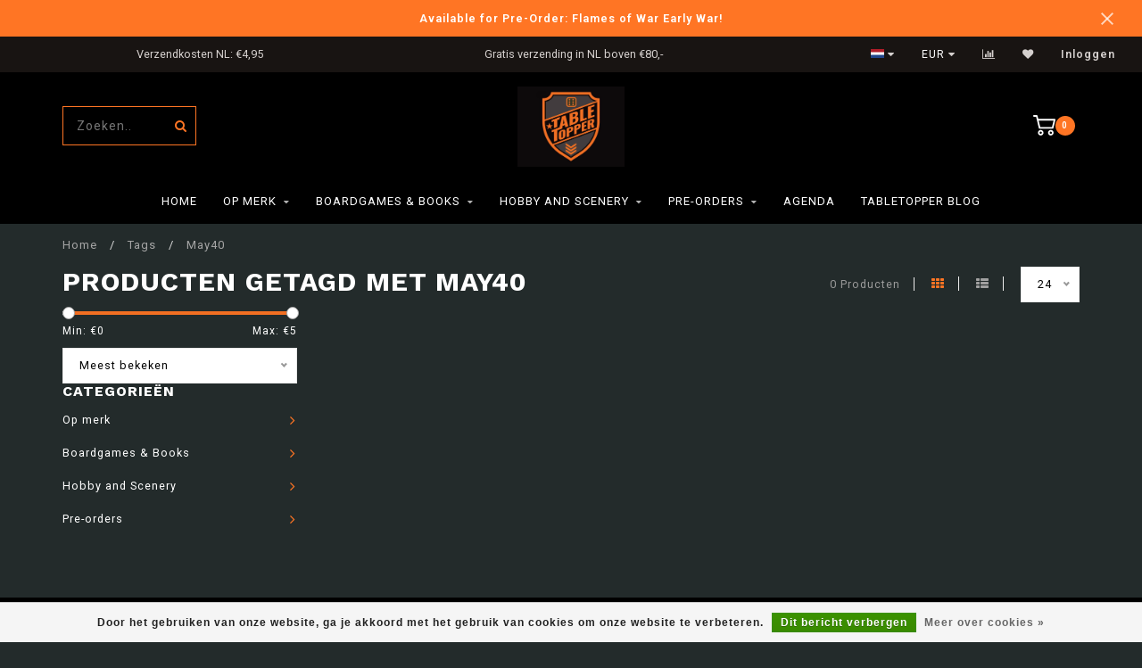

--- FILE ---
content_type: text/html;charset=utf-8
request_url: https://www.tabletopper.nl/nl/tags/may40/
body_size: 11607
content:
<!DOCTYPE html>
<html lang="nl">
  <head>
    
    <!--
        
        Theme Invision | v1.0.6_1
        Theme designed and created by Dyvelopment - We are true e-commerce heroes!
        
        For custom Lightspeed eCom work like custom design or development,
        please contact us at www.dyvelopment.nl
        
    -->
    
    <meta charset="utf-8"/>
<!-- [START] 'blocks/head.rain' -->
<!--

  (c) 2008-2026 Lightspeed Netherlands B.V.
  http://www.lightspeedhq.com
  Generated: 20-01-2026 @ 07:41:47

-->
<link rel="canonical" href="https://www.tabletopper.nl/nl/tags/may40/"/>
<link rel="alternate" href="https://www.tabletopper.nl/nl/index.rss" type="application/rss+xml" title="Nieuwe producten"/>
<link href="https://cdn.webshopapp.com/assets/cookielaw.css?2025-02-20" rel="stylesheet" type="text/css"/>
<meta name="robots" content="noodp,noydir"/>
<meta name="google-site-verification" content="ilrWWFhd14Z-FGhZL_Ql0-ZoVWrFqcErRpvPh0LAqRo"/>
<meta property="og:url" content="https://www.tabletopper.nl/nl/tags/may40/?source=facebook"/>
<meta property="og:site_name" content="www.tabletopper.nl"/>
<meta property="og:title" content="May40"/>
<meta property="og:description" content="Webshop gespecialiseerd in miniature wargaming. Van Bolt action tot Flames of War en aanverwante verfartikelen. Tabletopper heeft het allemaal."/>
<!--[if lt IE 9]>
<script src="https://cdn.webshopapp.com/assets/html5shiv.js?2025-02-20"></script>
<![endif]-->
<!-- [END] 'blocks/head.rain' -->
    
                                
    <title>May40 - www.tabletopper.nl</title>
    
    <meta name="description" content="Webshop gespecialiseerd in miniature wargaming. Van Bolt action tot Flames of War en aanverwante verfartikelen. Tabletopper heeft het allemaal." />
    <meta name="keywords" content="May40, Warhammer-Flames of war-Blood en Plunder-Vallejo color-Model painting-verf voor miniatuur" />
    
    <meta http-equiv="X-UA-Compatible" content="IE=edge">
    <meta name="viewport" content="width=device-width, initial-scale=1.0, maximum-scale=1.0, user-scalable=0">
    <meta name="apple-mobile-web-app-capable" content="yes">
    <meta name="apple-mobile-web-app-status-bar-style" content="black">

    <link rel="shortcut icon" href="https://cdn.webshopapp.com/shops/315632/themes/176945/v/1132895/assets/favicon.ico?20220304113019" type="image/x-icon" />
    
        <meta name="format-detection" content="telephone=no">
    <meta name="format-detection" content="date=no">
    <meta name="format-detection" content="address=no">
    <meta name="format-detection" content="email=no">
        
    <script src="//ajax.googleapis.com/ajax/libs/jquery/1.12.4/jquery.min.js"></script>
    <script>window.jQuery || document.write('<script src="https://cdn.webshopapp.com/shops/315632/themes/176945/assets/jquery-1-12-4-min.js?20260115104032">\x3C/script>')</script>
    
    <link href="//fonts.googleapis.com/css?family=Roboto:400,300,600|Work%20Sans:300,400,600,700&amp;display=swap" rel="preload" as="style">
    <link href="//fonts.googleapis.com/css?family=Roboto:400,300,600|Work%20Sans:300,400,600,700&amp;display=swap" rel="stylesheet">
        
    <link rel="stylesheet" href="https://cdn.webshopapp.com/shops/315632/themes/176945/assets/font-awesome-470-min.css?20260115104032" />
    <link rel="stylesheet" href="https://cdn.webshopapp.com/shops/315632/themes/176945/assets/bootstrap-min.css?20260115104032" />
    <link rel="stylesheet" href="https://cdn.webshopapp.com/assets/gui-2-0.css?2025-02-20" />
    <link rel="stylesheet" href="https://cdn.webshopapp.com/assets/gui-responsive-2-0.css?2025-02-20" />
    
            <link rel="stylesheet" href="https://cdn.webshopapp.com/shops/315632/themes/176945/assets/style.css?20260115104032" />
        
    <!-- User defined styles -->
    <link rel="stylesheet" href="https://cdn.webshopapp.com/shops/315632/themes/176945/assets/settings.css?20260115104032" />
    <link rel="stylesheet" href="https://cdn.webshopapp.com/shops/315632/themes/176945/assets/custom.css?20260115104032" />
    
    <script>
      if (!window.console) window.console = {};
      if (!window.console.log) window.console.log = function () { };
      
      var productStorage = {};
      
      var shop = 315632;    
      var staticUrl = 'https://static.webshopapp.com/shops/315632/';
      var currentLang = 'Nederlands';
      var currencySymbol = '€';
      var currencyTitle = 'eur';
      
			var addToCartUrl = 'https://www.tabletopper.nl/nl/cart/add/';
			var gotoProductUrl = 'https://www.tabletopper.nl/nl/go/product/';
      
      /* Some global vars */
      var domain = 'https://www.tabletopper.nl/';
      var url = 'https://www.tabletopper.nl/nl/';
      var mainUrl = 'https://www.tabletopper.nl/nl/';
      var searchUrl = 'https://www.tabletopper.nl/nl/search/';
      var cartUrl = 'https://www.tabletopper.nl/nl/cart/';
      var checkoutUrl = 'https://www.tabletopper.nl/nl/checkout/';
      var notification = 'Flames of War Early War';
      var b2b = false;
			var navbar_dimbg = false;
      var freeShippingNotice = false;
			var currencySymbol = '€';
			var currencyCode = 'EUR';
			var formKey = "32ae0074978ca8ee8536fee6ef0b6731";
			var iOSSupport = 1.000000;
      
      
      /* Quick settings */
      var enableQuickShop = true;
			var sliderTimout = 5000;
			var imageRatio = 'portrait';
			var variantBlocks = false; 
			var hover_shows_second_image = true;
			var imageSize = '325x375x2';
			var liveAddToCartDisabled = false;
      
      /* Some prefedined translations */
      var tContinueShopping = 'Ga verder met winkelen';
      var tProceedToCheckout = 'Doorgaan naar afrekenen';
      var tViewProduct = 'Bekijk product';
      var tAddtoCart = 'Toevoegen aan winkelwagen';
      var tNoInformationFound = 'Geen informatie gevonden';
      var tView = 'Bekijken';
			var tMoreInfo = 'Meer info';
      var tCheckout = 'Bestellen';
			var tClose = 'Sluiten';
      var tNavigation = 'Navigatie';
      var tInStock = 'Op voorraad';
      var tOutOfStock = 'Niet op voorraad';
      var tFreeShipping = '';
      var tAmountToFreeShipping = '';
      var tBackorder = 'Backorder';
      var tSearch = 'Zoeken';
			var tTax = 'Incl. btw';
			var tExclShipping = 'Excl. <a href="https://www.tabletopper.nl/nl/service/shipping-returns/" target="_blank">Verzendkosten</a>';
			var tCustomizeProduct = 'Product aanpassen';
			var tExpired = 'Expired';
			var tDealExpired = 'Actie verlopen';
			var tCompare = 'Vergelijk';
			var tWishlist = 'Verlanglijst';
			var tCart = 'Winkelwagen';
      
      var amountToFreeShipping = parseFloat(99999);
                                                                                
			var sslEnabled = true;
      var cart_redirect_back = true;
      
            function getServerTime()
      {
        return new Date ("Jan 20, 2026 07:41:47 +0100");
      }
    </script>
    
        
        
      </head>
  <body class="">
    
    <div class="body-content">
        
    <div class="overlay">
      <i class="fa fa-times"></i>
    </div>
    
    <header>
      <!-- Notifications -->
<div id="notification" class="">
  <a href="#">Available for Pre-Order: Flames of War Early War!</a>  <div class="x x-small" id="close-notification"></div>
</div>

<div id="topbar">
  <div class="container-fluid">
    <div class="row">
      
      <div class="col-md-8">
        
<div class="usps-slider-holder" style="width:100%;">
  <div class="swiper-container usps-header">
    <div class="swiper-wrapper">
      
                <div class="swiper-slide usp-block">
          <i class="fa fa-" aria-hidden="true"></i> Verzendkosten NL: €4,95
        </div>
              
                <div class="swiper-slide usp-block">
          <i class="fa fa-" aria-hidden="true"></i> Gratis verzending in NL boven €80,-
        </div>
                
                <div class="swiper-slide usp-block">
          <i class="fa fa-" aria-hidden="true"></i> Gratis verzending in BE boven €150,-
        </div>
              
                <div class="swiper-slide usp-block">
          <i class="fa fa-" aria-hidden="true"></i> Verzendkosten BE: €5,95
        </div>
              
		</div>
	</div>
</div>

      </div>
      
      <div class="col-md-4 col-xs-12 hidden-sm hidden-xs hidden-xxs" id="topbar-right">
        <ul>
          <li class="langs dropdown-holder">
            <a href="#" data-toggle="dropdown"><span class="flags nl"></span> <i class="fa fa-caret-down"></i></a>
            
            <ul class="currency-langs-holder dropdown-content dropdown-right">
              <li><strong>Select your language</strong></li>
                                                                    
	<li><a lang="nl" title="Nederlands" href="https://www.tabletopper.nl/nl/go/category/"><span class="flags nl"></span> Nederlands</a></li>
	<li><a lang="de" title="Deutsch" href="https://www.tabletopper.nl/de/go/category/"><span class="flags de"></span> Deutsch</a></li>
	<li><a lang="en" title="English" href="https://www.tabletopper.nl/en/go/category/"><span class="flags en"></span> English</a></li>
          	</ul>
            
          </li>
          <li  class="currencies dropdown-holder">
            <a href="#" data-toggle="dropdown"><span class="currency-EUR">EUR</span> <i class="fa fa-caret-down"></i></a>
            
                    <ul class="dropdown-content dropdown-right">
                                        <li><a href="https://www.tabletopper.nl/nl/session/currency/eur/"><span class="currency-EUR">EUR</span></a></li>
                                        </ul>

	        </li>
          <li class="compare"><a href="https://www.tabletopper.nl/nl/compare/" title="Vergelijk"><i class="fa fa-bar-chart"></i></a></li>
          <li class="wishlist"><a href="https://www.tabletopper.nl/nl/account/wishlist/" title="Mijn verlanglijst"><i class="fa fa-heart"></i></a></li>
          <li class="account">
            <a href="https://www.tabletopper.nl/nl/account/">
              Inloggen            </a>
          </li>
                  </ul>
        
      </div>
      
    </div>
  </div>
</div>

<!-- Topbar -->
<!-- End topbar -->

<div id="header-holder">
<div class="container" id="header">
  <div class="row">
    
    <div id="header-left" class="col-sm-4 col-xs-3">
      <!--<a href=""><i class="fa fa-user"></i></a>
      <a href=""><i class="fa fa-heart"></i></a>
      <a href=""><i class="fa fa-exchange"></i></a> -->
      
      <div id="mobilenav" class="visible-xxs visible-xs visible-sm">
                <div class="nav-icon">
          <div class="bar1"></div>
        	<div class="bar2"></div>
        	<div class="bar3"></div>
        </div>
      </div>
      
      <div id="scrollnav" class="scrollnav">
                <div class="nav-icon">
          <div class="bar1"></div>
        	<div class="bar2"></div>
        	<div class="bar3"></div>
        </div>
      </div>
      
      <span id="mobilesearch" class="visible-xxs visible-xs visible-sm">
        <a href="https://www.tabletopper.nl/nl/"><i class="fa fa-search" aria-hidden="true"></i></a>
      </span>
      
      <div class="search hidden-sm hidden-xs hidden-xxs">
        <form action="https://www.tabletopper.nl/nl/search/" class="searchform" method="get">
          <div class="search-holder">
            <input type="text" class="searchbox" name="q" placeholder="Zoeken.." autocomplete="off">
          	<!-- d -->
            
            <i class="fa fa-search" aria-hidden="true"></i><i class="fa fa-times clearsearch" aria-hidden="true"></i>
          </div>
          
          
        </form>
          
          <div class="searchcontent hidden-xs hidden-xxs">
            <div class="searchresults"></div>
            <div class="more"><a href="#" class="search-viewall">Bekijk alle resultaten <span>(0)</span></a></div>
            <div class="noresults">Geen producten gevonden</div>
          </div>
      </div>
    </div>
    
    <div class="col-sm-4 col-xs-6" id="logo">
              <a href="https://www.tabletopper.nl/nl/" class="hidden-xs hidden-xxs"><img class="" src="https://cdn.webshopapp.com/shops/315632/themes/176945/v/1941300/assets/logo.png?20230705163547" alt="Tabletopper Wargame Specialist"></a>
        <a href="https://www.tabletopper.nl/nl/" class="visible-xxs visible-xs"><img class="" src="https://cdn.webshopapp.com/shops/315632/themes/176945/v/1994411/assets/logo-mobile.png?20230817115738" alt="Tabletopper Wargame Specialist"></a>
            
    </div>
    
        
        
    <!--<div class="col-md-5 col-sm-7 hidden-xs hidden-xxs" id="hallmark">
          </div> -->
    
    <div class="header-right col-sm-4 col-xs-3">
      
      <div id="hallmark" class="hidden-sm hidden-xs hidden-xxs">
            </div>
      
      
      <!--<div class="cart-header-container">-->
      <div class="cartheader">
        
        <!--<a href="">
          <i class="fa fa-heart-o"></i>
        </a> -->
        
        <div class="cart-container cart maincart">
        
        <a href="https://www.tabletopper.nl/nl/cart/">
        <div class="cart-icon">
                    <img src="https://cdn.webshopapp.com/shops/315632/themes/176945/assets/shopping-cart.svg?20260115104032" class="shopping-cart"><span id="qty" class="highlight-bg cart-total-qty">0</span>
        </div>
        
        <!-- <div id="cart-total">
          €0,00
        </div> -->
        </a>
        
        <div class="cart-content-holder hidden-sm hidden-xs hidden-xxs">
          <div class="cart-content">
            <h4>Winkelwagen</h4>
            
                          <p class="noproducts">U heeft geen artikelen in uw winkelwagen</p>
                      </div>
          
        </div>
        </div>
      </div>
      <!--</div>-->
      
      
    </div>
  </div>
</div>
</div>

<div class="cf"></div>
  

<div class="   hidden-xxs hidden-xs hidden-sm" id="navbar">
  <div class="container-fluid">
    <div class="row">
      <div class="col-md-12">
        <nav>
          <ul class="smallmenu">
        <li class="hidden-sm hidden-xs hidden-xxs"><a href="https://www.tabletopper.nl/nl/">Home</a></li>
  
                <li>
          <a href="https://www.tabletopper.nl/nl/op-merk/" class="dropdown">Op merk</a>



                    <ul class="smallmenu sub1">
                        <li>
                                <a href="https://www.tabletopper.nl/nl/op-merk/flames-of-war/">Flames of War</a>
                <ul class="smallmenu sub2">
                                    <li>
                    <a href="https://www.tabletopper.nl/nl/op-merk/flames-of-war/early-war/">Early War</a>
                  </li>
                                    <li>
                    <a href="https://www.tabletopper.nl/nl/op-merk/flames-of-war/mid-war/">Mid War</a>
                  </li>
                                    <li>
                    <a href="https://www.tabletopper.nl/nl/op-merk/flames-of-war/late-war/">Late War</a>
                  </li>
                                    <li>
                    <a href="https://www.tabletopper.nl/nl/op-merk/flames-of-war/made-2-order/">Made 2 Order</a>
                  </li>
                                    <li>
                    <a href="https://www.tabletopper.nl/nl/op-merk/flames-of-war/starter-set/">Starter Set</a>
                  </li>
                                    <li>
                    <a href="https://www.tabletopper.nl/nl/op-merk/flames-of-war/books/">Books</a>
                  </li>
                                    <li>
                    <a href="https://www.tabletopper.nl/nl/op-merk/flames-of-war/gaming-aid/">Gaming Aid</a>
                  </li>
                                    <li>
                    <a href="https://www.tabletopper.nl/nl/op-merk/flames-of-war/terrain/">Terrain</a>
                  </li>
                                  </ul>
                            </li>
                        <li>
                                <a href="https://www.tabletopper.nl/nl/op-merk/bolt-action/">Bolt Action</a>
                <ul class="smallmenu sub2">
                                    <li>
                    <a href="https://www.tabletopper.nl/nl/op-merk/bolt-action/starter-set/">Starter set</a>
                  </li>
                                    <li>
                    <a href="https://www.tabletopper.nl/nl/op-merk/bolt-action/rulebooks/">Rulebooks</a>
                  </li>
                                    <li>
                    <a href="https://www.tabletopper.nl/nl/op-merk/bolt-action/gaming-aid/">Gaming Aid</a>
                  </li>
                                    <li>
                    <a href="https://www.tabletopper.nl/nl/op-merk/bolt-action/decals/">Decals</a>
                  </li>
                                    <li>
                    <a href="https://www.tabletopper.nl/nl/op-merk/bolt-action/germany/">Germany</a>
                  </li>
                                    <li>
                    <a href="https://www.tabletopper.nl/nl/op-merk/bolt-action/great-britain/">Great Britain</a>
                  </li>
                                    <li>
                    <a href="https://www.tabletopper.nl/nl/op-merk/bolt-action/soviet-union/">Soviet Union</a>
                  </li>
                                    <li>
                    <a href="https://www.tabletopper.nl/nl/op-merk/bolt-action/united-states-of-america/">United States of America</a>
                  </li>
                                    <li>
                    <a href="https://www.tabletopper.nl/nl/op-merk/bolt-action/australia/">Australia</a>
                  </li>
                                    <li>
                    <a href="https://www.tabletopper.nl/nl/op-merk/bolt-action/china/">China</a>
                  </li>
                                    <li>
                    <a href="https://www.tabletopper.nl/nl/op-merk/bolt-action/belgium/">Belgium</a>
                  </li>
                                    <li>
                    <a href="https://www.tabletopper.nl/nl/op-merk/bolt-action/finland/">Finland</a>
                  </li>
                                    <li>
                    <a href="https://www.tabletopper.nl/nl/op-merk/bolt-action/france/">France</a>
                  </li>
                                    <li>
                    <a href="https://www.tabletopper.nl/nl/op-merk/bolt-action/french-resistance/">French Resistance</a>
                  </li>
                                    <li>
                    <a href="https://www.tabletopper.nl/nl/op-merk/bolt-action/hungary/">Hungary</a>
                  </li>
                                    <li>
                    <a href="https://www.tabletopper.nl/nl/op-merk/bolt-action/italy/">Italy</a>
                  </li>
                                    <li>
                    <a href="https://www.tabletopper.nl/nl/op-merk/bolt-action/japan/">Japan</a>
                  </li>
                                    <li>
                    <a href="https://www.tabletopper.nl/nl/op-merk/bolt-action/partisans/">Partisans</a>
                  </li>
                                    <li>
                    <a href="https://www.tabletopper.nl/nl/op-merk/bolt-action/poland/">Poland</a>
                  </li>
                                    <li>
                    <a href="https://www.tabletopper.nl/nl/op-merk/bolt-action/terrain/">Terrain</a>
                  </li>
                                  </ul>
                            </li>
                        <li>
                                <a href="https://www.tabletopper.nl/nl/op-merk/konflikt-47/">Konflikt &#039;47</a>
                            </li>
                        <li>
                                <a href="https://www.tabletopper.nl/nl/op-merk/world-war-iii-team-yankee/">World War III Team Yankee</a>
                <ul class="smallmenu sub2">
                                    <li>
                    <a href="https://www.tabletopper.nl/nl/op-merk/world-war-iii-team-yankee/starter-set/">Starter Set</a>
                  </li>
                                    <li>
                    <a href="https://www.tabletopper.nl/nl/op-merk/world-war-iii-team-yankee/books/">Books</a>
                  </li>
                                    <li>
                    <a href="https://www.tabletopper.nl/nl/op-merk/world-war-iii-team-yankee/gaming-aid/">Gaming Aid</a>
                  </li>
                                    <li>
                    <a href="https://www.tabletopper.nl/nl/op-merk/world-war-iii-team-yankee/great-britain/">Great Britain</a>
                  </li>
                                    <li>
                    <a href="https://www.tabletopper.nl/nl/op-merk/world-war-iii-team-yankee/soviet-union/">Soviet Union</a>
                  </li>
                                    <li>
                    <a href="https://www.tabletopper.nl/nl/op-merk/world-war-iii-team-yankee/united-states-of-america/">United States of America</a>
                  </li>
                                    <li>
                    <a href="https://www.tabletopper.nl/nl/op-merk/world-war-iii-team-yankee/west-germany/">West Germany</a>
                  </li>
                                    <li>
                    <a href="https://www.tabletopper.nl/nl/op-merk/world-war-iii-team-yankee/cuba/">Cuba</a>
                  </li>
                                    <li>
                    <a href="https://www.tabletopper.nl/nl/op-merk/world-war-iii-team-yankee/nato-forces/">Nato Forces</a>
                  </li>
                                    <li>
                    <a href="https://www.tabletopper.nl/nl/op-merk/world-war-iii-team-yankee/nordic-forces/">Nordic Forces</a>
                  </li>
                                    <li>
                    <a href="https://www.tabletopper.nl/nl/op-merk/world-war-iii-team-yankee/oil-war/">Oil War</a>
                  </li>
                                    <li>
                    <a href="https://www.tabletopper.nl/nl/op-merk/world-war-iii-team-yankee/the-netherlands/">The Netherlands</a>
                  </li>
                                    <li>
                    <a href="https://www.tabletopper.nl/nl/op-merk/world-war-iii-team-yankee/warsaw-pact-forces/">Warsaw Pact Forces</a>
                  </li>
                                    <li>
                    <a href="https://www.tabletopper.nl/nl/op-merk/world-war-iii-team-yankee/terrain/">Terrain</a>
                  </li>
                                  </ul>
                            </li>
                        <li>
                                <a href="https://www.tabletopper.nl/nl/op-merk/world-war-iii-checkpoint-charlie/">World War III: Checkpoint Charlie</a>
                            </li>
                        <li>
                                <a href="https://www.tabletopper.nl/nl/op-merk/great-war/">Great War</a>
                            </li>
                        <li>
                                <a href="https://www.tabletopper.nl/nl/op-merk/flames-of-war-nam/">Flames of War: &#039;Nam</a>
                            </li>
                        <li>
                                <a href="https://www.tabletopper.nl/nl/op-merk/achtung-panzer/">Achtung Panzer!</a>
                            </li>
                        <li>
                                <a href="https://www.tabletopper.nl/nl/op-merk/empress-miniatures/">Empress Miniatures</a>
                            </li>
                        <li>
                                <a href="https://www.tabletopper.nl/nl/op-merk/epic-battles-waterloo-campaign/">Epic Battles: Waterloo Campaign</a>
                            </li>
                        <li>
                                <a href="https://www.tabletopper.nl/nl/op-merk/rubicon-models/">Rubicon Models</a>
                            </li>
                      </ul>
          

        </li>
                <li>
          <a href="https://www.tabletopper.nl/nl/boardgames-books/" class="dropdown">Boardgames &amp; Books</a>



                    <ul class="smallmenu sub1">
                        <li>
                                <a href="https://www.tabletopper.nl/nl/boardgames-books/escape-from-stalingrad-z/">Escape from Stalingrad Z</a>
                            </li>
                        <li>
                                <a href="https://www.tabletopper.nl/nl/boardgames-books/memoir-44/">Memoir &#039;44</a>
                            </li>
                        <li>
                                <a href="https://www.tabletopper.nl/nl/boardgames-books/belloludi/">BelloLudi</a>
                            </li>
                      </ul>
          

        </li>
                <li>
          <a href="https://www.tabletopper.nl/nl/hobby-and-scenery/" class="dropdown">Hobby and Scenery</a>



                    <ul class="smallmenu sub1">
                        <li>
                                <a href="https://www.tabletopper.nl/nl/hobby-and-scenery/battlefront-scenery/">Battlefront Scenery</a>
                            </li>
                        <li>
                                <a href="https://www.tabletopper.nl/nl/hobby-and-scenery/gamersgrass/">GamersGrass</a>
                <ul class="smallmenu sub2">
                                    <li>
                    <a href="https://www.tabletopper.nl/nl/hobby-and-scenery/gamersgrass/2-mm-tufts/">2 mm Tufts</a>
                  </li>
                                    <li>
                    <a href="https://www.tabletopper.nl/nl/hobby-and-scenery/gamersgrass/4-5-mm-tufts/">4/5 mm Tufts</a>
                  </li>
                                    <li>
                    <a href="https://www.tabletopper.nl/nl/hobby-and-scenery/gamersgrass/6-mm-tufts/">6 mm Tufts</a>
                  </li>
                                    <li>
                    <a href="https://www.tabletopper.nl/nl/hobby-and-scenery/gamersgrass/8-12-mm-tufts/">8/12 mm Tufts</a>
                  </li>
                                    <li>
                    <a href="https://www.tabletopper.nl/nl/hobby-and-scenery/gamersgrass/tuft-sets/">Tuft Sets</a>
                  </li>
                                    <li>
                    <a href="https://www.tabletopper.nl/nl/hobby-and-scenery/gamersgrass/alien-tufts/">Alien Tufts</a>
                  </li>
                                    <li>
                    <a href="https://www.tabletopper.nl/nl/hobby-and-scenery/gamersgrass/basing-bits/">Basing Bits</a>
                  </li>
                                    <li>
                    <a href="https://www.tabletopper.nl/nl/hobby-and-scenery/gamersgrass/flowers-and-shrubs/">Flowers and Shrubs</a>
                  </li>
                                    <li>
                    <a href="https://www.tabletopper.nl/nl/hobby-and-scenery/gamersgrass/laser-plants/">Laser Plants</a>
                  </li>
                                    <li>
                    <a href="https://www.tabletopper.nl/nl/hobby-and-scenery/gamersgrass/boxed-sets/">Boxed Sets</a>
                  </li>
                                    <li>
                    <a href="https://www.tabletopper.nl/nl/hobby-and-scenery/gamersgrass/battle-ready-bases/">Battle Ready Bases</a>
                  </li>
                                  </ul>
                            </li>
                        <li>
                                <a href="https://www.tabletopper.nl/nl/hobby-and-scenery/glue-and-tools/">Glue and tools</a>
                            </li>
                        <li>
                                <a href="https://www.tabletopper.nl/nl/hobby-and-scenery/vallejo/">Vallejo</a>
                <ul class="smallmenu sub2">
                                    <li>
                    <a href="https://www.tabletopper.nl/nl/hobby-and-scenery/vallejo/model-color/">Model Color</a>
                  </li>
                                    <li>
                    <a href="https://www.tabletopper.nl/nl/hobby-and-scenery/vallejo/model-air/">Model Air</a>
                  </li>
                                    <li>
                    <a href="https://www.tabletopper.nl/nl/hobby-and-scenery/vallejo/game-color/">Game Color</a>
                  </li>
                                    <li>
                    <a href="https://www.tabletopper.nl/nl/hobby-and-scenery/vallejo/game-air/">Game Air</a>
                  </li>
                                    <li>
                    <a href="https://www.tabletopper.nl/nl/hobby-and-scenery/vallejo/other/">Other</a>
                  </li>
                                  </ul>
                            </li>
                      </ul>
          

        </li>
                <li>
          <a href="https://www.tabletopper.nl/nl/pre-orders/" class="dropdown">Pre-orders</a>



                    <ul class="smallmenu sub1">
                        <li>
                                <a href="https://www.tabletopper.nl/nl/pre-orders/bolt-action/">Bolt Action</a>
                            </li>
                        <li>
                                <a href="https://www.tabletopper.nl/nl/pre-orders/flames-of-war/">Flames of War</a>
                            </li>
                        <li>
                                <a href="https://www.tabletopper.nl/nl/pre-orders/konflikt-47/">Konflikt &#039;47</a>
                            </li>
                      </ul>
          

        </li>
              
                						<li>
            <a href="https://www.tabletopper.nl/nl/service/agenda/" >Agenda</a>
          </li>
                                
                          <li>
            <a href="https://www.tabletopper.nl/nl/blogs/blog/">TableTopper Blog</a>
          </li>
                        
                
      </ul>        </nav>
      </div>
    </div>
  </div>
</div>

    </header>
    
        <div class="breadcrumbs">
  <div class="container">
    <div class="row">
      <div class="col-md-12">
        <a href="https://www.tabletopper.nl/nl/" title="Home">Home</a>
        
                        <span>
          <span class="seperator">/</span> <a href="https://www.tabletopper.nl/nl/tags/"><span>Tags</span></a>
        </span>
                        <span>
          <span class="seperator">/</span> <a href="https://www.tabletopper.nl/nl/tags/may40/"><span>May40</span></a>
        </span>
                      </div>
    </div>
  </div>
</div>        
        
    <div class="container collection">
  
  
    
      <div class="row ">
        <div class="col-md-6">
          <h1 class="page-title">Producten getagd met May40</h1>
        </div>
        <div class="col-md-6 text-right">

          <div class="filters-top">
          <a class="amount hidden-xs hidden-xxs">0 Producten</a>

          <a href="https://www.tabletopper.nl/nl/tags/may40/" class="active"><i class="fa fa-th"></i></a>
          <a href="https://www.tabletopper.nl/nl/tags/may40/?mode=list" class=""><i class="fa fa-th-list"></i></a>

          <select onchange="document.location=$(this).find(':selected').attr('data-url')">
              <option value="24" data-url="https://www.tabletopper.nl/nl/tags/may40/">24</option>
                                          <option value="6" data-url="https://www.tabletopper.nl/nl/tags/may40/?limit=6">6</option>
                                                        <option value="12" data-url="https://www.tabletopper.nl/nl/tags/may40/?limit=12">12</option>
                                                                                    <option value="36" data-url="https://www.tabletopper.nl/nl/tags/may40/?limit=36">36</option>
                                                        <option value="50" data-url="https://www.tabletopper.nl/nl/tags/may40/?limit=50">50</option>
                                                        <option value="100" data-url="https://www.tabletopper.nl/nl/tags/may40/?limit=100">100</option>
                                      </select>
          </div>

        </div>
      </div>

      <!-- <hr>-->
  
        
  <div class="row">    
    <div class="col-md-3 sidebar">
      
		    <div class="filters">
      <form action="https://www.tabletopper.nl/nl/tags/may40/" method="get" id="filter_form">
        <input type="hidden" name="mode" value="grid" id="filter_form_mode" />
        <input type="hidden" name="limit" value="24" id="filter_form_limit" />
        <input type="hidden" name="sort" value="popular" id="filter_form_sort" />
        <input type="hidden" name="max" value="5" id="filter_form_max" />
        <input type="hidden" name="min" value="0" id="filter_form_min" />
        
        <div class="price-filter">
          <!--<h3>Filters</h3>-->
          <div class="sidebar-filter-slider">
            <div id="collection-filter-price"></div>
          </div>
          <div class="sidebar-filter-range cf">
            <div class="min">Min: €<span>0</span></div>
            <div class="max">Max: €<span>5</span></div>
          </div>
        </div>
        
        <select name="sort" onchange="$('#formSortModeLimit').submit();">
                    <option value="popular" selected="selected">Meest bekeken</option>
                    <option value="newest">Nieuwste producten</option>
                    <option value="lowest">Laagste prijs</option>
                    <option value="highest">Hoogste prijs</option>
                    <option value="asc">Naam oplopend</option>
                    <option value="desc">Naam aflopend</option>
                  </select>        
                
        
                
                
      </form>
    </div>
		
    <div class="sidebar-cats rowmargin">
      <h4>Categorieën</h4>
      
      <ul class="sub0">
            <li>
        <div class="main-cat">
          <a href="https://www.tabletopper.nl/nl/op-merk/">Op merk</a><span class="open-sub"></span>        </div>
        
                
                
        <ul class="sub1">
                    <li class="">
            
            <div class="main-cat">
              <a href="https://www.tabletopper.nl/nl/op-merk/flames-of-war/">Flames of War <span class="count">(693)</span></a><span class="open-sub"></span>            </div>
            
                        <ul class="sub2">
                            <li>
                
                <div class="main-cat">
                  <a href="https://www.tabletopper.nl/nl/op-merk/flames-of-war/early-war/">Early War</a><span class="open-sub"></span>                </div>
                
                                    <ul class="sub3">
                                        <li>
                      <div class="main-cat"><a href="https://www.tabletopper.nl/nl/op-merk/flames-of-war/early-war/starter-set/">Starter Set</a></div>
                    </li>
                                        <li>
                      <div class="main-cat"><a href="https://www.tabletopper.nl/nl/op-merk/flames-of-war/early-war/rulebooks/">Rulebooks</a></div>
                    </li>
                                        <li>
                      <div class="main-cat"><a href="https://www.tabletopper.nl/nl/op-merk/flames-of-war/early-war/gaming-aid/">Gaming Aid</a></div>
                    </li>
                                        <li>
                      <div class="main-cat"><a href="https://www.tabletopper.nl/nl/op-merk/flames-of-war/early-war/france/">France</a></div>
                    </li>
                                        <li>
                      <div class="main-cat"><a href="https://www.tabletopper.nl/nl/op-merk/flames-of-war/early-war/germany/">Germany</a></div>
                    </li>
                                        <li>
                      <div class="main-cat"><a href="https://www.tabletopper.nl/nl/op-merk/flames-of-war/early-war/great-britain/">Great Britain</a></div>
                    </li>
                                      </ul>
                                  
              </li>
                            <li>
                
                <div class="main-cat">
                  <a href="https://www.tabletopper.nl/nl/op-merk/flames-of-war/mid-war/">Mid War</a><span class="open-sub"></span>                </div>
                
                                    <ul class="sub3">
                                        <li>
                      <div class="main-cat"><a href="https://www.tabletopper.nl/nl/op-merk/flames-of-war/mid-war/starter-sets/">Starter Sets</a></div>
                    </li>
                                        <li>
                      <div class="main-cat"><a href="https://www.tabletopper.nl/nl/op-merk/flames-of-war/mid-war/rulebooks/">Rulebooks</a></div>
                    </li>
                                        <li>
                      <div class="main-cat"><a href="https://www.tabletopper.nl/nl/op-merk/flames-of-war/mid-war/gaming-aid/">Gaming Aid</a></div>
                    </li>
                                        <li>
                      <div class="main-cat"><a href="https://www.tabletopper.nl/nl/op-merk/flames-of-war/mid-war/germany/">Germany</a></div>
                    </li>
                                        <li>
                      <div class="main-cat"><a href="https://www.tabletopper.nl/nl/op-merk/flames-of-war/mid-war/united-states-of-america/">United States of America</a></div>
                    </li>
                                        <li>
                      <div class="main-cat"><a href="https://www.tabletopper.nl/nl/op-merk/flames-of-war/mid-war/japan/">Japan</a></div>
                    </li>
                                        <li>
                      <div class="main-cat"><a href="https://www.tabletopper.nl/nl/op-merk/flames-of-war/mid-war/great-britain/">Great Britain</a></div>
                    </li>
                                        <li>
                      <div class="main-cat"><a href="https://www.tabletopper.nl/nl/op-merk/flames-of-war/mid-war/soviet-union/">Soviet Union</a></div>
                    </li>
                                        <li>
                      <div class="main-cat"><a href="https://www.tabletopper.nl/nl/op-merk/flames-of-war/mid-war/italy/">Italy</a></div>
                    </li>
                                        <li>
                      <div class="main-cat"><a href="https://www.tabletopper.nl/nl/op-merk/flames-of-war/mid-war/the-pacific/">The Pacific</a></div>
                    </li>
                                      </ul>
                                  
              </li>
                            <li>
                
                <div class="main-cat">
                  <a href="https://www.tabletopper.nl/nl/op-merk/flames-of-war/late-war/">Late War</a><span class="open-sub"></span>                </div>
                
                                    <ul class="sub3">
                                        <li>
                      <div class="main-cat"><a href="https://www.tabletopper.nl/nl/op-merk/flames-of-war/late-war/starter-sets/">Starter Sets</a></div>
                    </li>
                                        <li>
                      <div class="main-cat"><a href="https://www.tabletopper.nl/nl/op-merk/flames-of-war/late-war/rulebooks/">Rulebooks</a></div>
                    </li>
                                        <li>
                      <div class="main-cat"><a href="https://www.tabletopper.nl/nl/op-merk/flames-of-war/late-war/gaming-aid/">Gaming Aid</a></div>
                    </li>
                                        <li>
                      <div class="main-cat"><a href="https://www.tabletopper.nl/nl/op-merk/flames-of-war/late-war/germany/">Germany</a></div>
                    </li>
                                        <li>
                      <div class="main-cat"><a href="https://www.tabletopper.nl/nl/op-merk/flames-of-war/late-war/united-states-of-america/">United States of America</a></div>
                    </li>
                                        <li>
                      <div class="main-cat"><a href="https://www.tabletopper.nl/nl/op-merk/flames-of-war/late-war/great-britain/">Great Britain</a></div>
                    </li>
                                        <li>
                      <div class="main-cat"><a href="https://www.tabletopper.nl/nl/op-merk/flames-of-war/late-war/soviet-union/">Soviet Union</a></div>
                    </li>
                                        <li>
                      <div class="main-cat"><a href="https://www.tabletopper.nl/nl/op-merk/flames-of-war/late-war/finland/">Finland</a></div>
                    </li>
                                        <li>
                      <div class="main-cat"><a href="https://www.tabletopper.nl/nl/op-merk/flames-of-war/late-war/hungary/">Hungary</a></div>
                    </li>
                                        <li>
                      <div class="main-cat"><a href="https://www.tabletopper.nl/nl/op-merk/flames-of-war/late-war/romania/">Romania</a></div>
                    </li>
                                        <li>
                      <div class="main-cat"><a href="https://www.tabletopper.nl/nl/op-merk/flames-of-war/late-war/leviathans/">Leviathans</a></div>
                    </li>
                                        <li>
                      <div class="main-cat"><a href="https://www.tabletopper.nl/nl/op-merk/flames-of-war/late-war/bagration/">Bagration</a></div>
                    </li>
                                      </ul>
                                  
              </li>
                            <li>
                
                <div class="main-cat">
                  <a href="https://www.tabletopper.nl/nl/op-merk/flames-of-war/made-2-order/">Made 2 Order</a>                </div>
                
                                  
              </li>
                            <li>
                
                <div class="main-cat">
                  <a href="https://www.tabletopper.nl/nl/op-merk/flames-of-war/starter-set/">Starter Set</a>                </div>
                
                                  
              </li>
                            <li>
                
                <div class="main-cat">
                  <a href="https://www.tabletopper.nl/nl/op-merk/flames-of-war/books/">Books</a>                </div>
                
                                  
              </li>
                            <li>
                
                <div class="main-cat">
                  <a href="https://www.tabletopper.nl/nl/op-merk/flames-of-war/gaming-aid/">Gaming Aid</a><span class="open-sub"></span>                </div>
                
                                    <ul class="sub3">
                                        <li>
                      <div class="main-cat"><a href="https://www.tabletopper.nl/nl/op-merk/flames-of-war/gaming-aid/gaming-tools/">Gaming Tools</a></div>
                    </li>
                                        <li>
                      <div class="main-cat"><a href="https://www.tabletopper.nl/nl/op-merk/flames-of-war/gaming-aid/command-unit-packs/">Command/Unit Packs</a></div>
                    </li>
                                        <li>
                      <div class="main-cat"><a href="https://www.tabletopper.nl/nl/op-merk/flames-of-war/gaming-aid/decals/">Decals</a></div>
                    </li>
                                      </ul>
                                  
              </li>
                            <li>
                
                <div class="main-cat">
                  <a href="https://www.tabletopper.nl/nl/op-merk/flames-of-war/terrain/">Terrain</a>                </div>
                
                                  
              </li>
                          </ul>
                        
          </li>
                    <li class="">
            
            <div class="main-cat">
              <a href="https://www.tabletopper.nl/nl/op-merk/bolt-action/">Bolt Action <span class="count">(808)</span></a><span class="open-sub"></span>            </div>
            
                        <ul class="sub2">
                            <li>
                
                <div class="main-cat">
                  <a href="https://www.tabletopper.nl/nl/op-merk/bolt-action/starter-set/">Starter set</a>                </div>
                
                                  
              </li>
                            <li>
                
                <div class="main-cat">
                  <a href="https://www.tabletopper.nl/nl/op-merk/bolt-action/rulebooks/">Rulebooks</a>                </div>
                
                                  
              </li>
                            <li>
                
                <div class="main-cat">
                  <a href="https://www.tabletopper.nl/nl/op-merk/bolt-action/gaming-aid/">Gaming Aid</a>                </div>
                
                                  
              </li>
                            <li>
                
                <div class="main-cat">
                  <a href="https://www.tabletopper.nl/nl/op-merk/bolt-action/decals/">Decals</a>                </div>
                
                                  
              </li>
                            <li>
                
                <div class="main-cat">
                  <a href="https://www.tabletopper.nl/nl/op-merk/bolt-action/germany/">Germany</a><span class="open-sub"></span>                </div>
                
                                    <ul class="sub3">
                                        <li>
                      <div class="main-cat"><a href="https://www.tabletopper.nl/nl/op-merk/bolt-action/germany/starter-sets/">Starter Sets</a></div>
                    </li>
                                        <li>
                      <div class="main-cat"><a href="https://www.tabletopper.nl/nl/op-merk/bolt-action/germany/germany-blitzkrieg/">Germany Blitzkrieg</a></div>
                    </li>
                                        <li>
                      <div class="main-cat"><a href="https://www.tabletopper.nl/nl/op-merk/bolt-action/germany/afrika-korps/">Afrika Korps</a></div>
                    </li>
                                        <li>
                      <div class="main-cat"><a href="https://www.tabletopper.nl/nl/op-merk/bolt-action/germany/german-heer/">German Heer</a></div>
                    </li>
                                        <li>
                      <div class="main-cat"><a href="https://www.tabletopper.nl/nl/op-merk/bolt-action/germany/german-winter-troops/">German Winter Troops</a></div>
                    </li>
                                        <li>
                      <div class="main-cat"><a href="https://www.tabletopper.nl/nl/op-merk/bolt-action/germany/fallschirmjaegers/">Fallschirmjägers</a></div>
                    </li>
                                        <li>
                      <div class="main-cat"><a href="https://www.tabletopper.nl/nl/op-merk/bolt-action/germany/waffen-ss/">Waffen SS</a></div>
                    </li>
                                        <li>
                      <div class="main-cat"><a href="https://www.tabletopper.nl/nl/op-merk/bolt-action/germany/transport/">Transport</a></div>
                    </li>
                                        <li>
                      <div class="main-cat"><a href="https://www.tabletopper.nl/nl/op-merk/bolt-action/germany/vehicles/">Vehicles</a></div>
                    </li>
                                      </ul>
                                  
              </li>
                            <li>
                
                <div class="main-cat">
                  <a href="https://www.tabletopper.nl/nl/op-merk/bolt-action/great-britain/">Great Britain</a><span class="open-sub"></span>                </div>
                
                                    <ul class="sub3">
                                        <li>
                      <div class="main-cat"><a href="https://www.tabletopper.nl/nl/op-merk/bolt-action/great-britain/starter-sets/">Starter Sets</a></div>
                    </li>
                                        <li>
                      <div class="main-cat"><a href="https://www.tabletopper.nl/nl/op-merk/bolt-action/great-britain/bef/">BEF</a></div>
                    </li>
                                        <li>
                      <div class="main-cat"><a href="https://www.tabletopper.nl/nl/op-merk/bolt-action/great-britain/british-army/">British Army</a></div>
                    </li>
                                        <li>
                      <div class="main-cat"><a href="https://www.tabletopper.nl/nl/op-merk/bolt-action/great-britain/desert-rats/">Desert Rats</a></div>
                    </li>
                                        <li>
                      <div class="main-cat"><a href="https://www.tabletopper.nl/nl/op-merk/bolt-action/great-britain/commandos/">Commando&#039;s</a></div>
                    </li>
                                        <li>
                      <div class="main-cat"><a href="https://www.tabletopper.nl/nl/op-merk/bolt-action/great-britain/chindits-gurkhas/">Chindits &amp; Gurkha&#039;s</a></div>
                    </li>
                                        <li>
                      <div class="main-cat"><a href="https://www.tabletopper.nl/nl/op-merk/bolt-action/great-britain/british-airborne/">British Airborne</a></div>
                    </li>
                                        <li>
                      <div class="main-cat"><a href="https://www.tabletopper.nl/nl/op-merk/bolt-action/great-britain/sas/">SAS</a></div>
                    </li>
                                        <li>
                      <div class="main-cat"><a href="https://www.tabletopper.nl/nl/op-merk/bolt-action/great-britain/vehicles/">Vehicles</a></div>
                    </li>
                                      </ul>
                                  
              </li>
                            <li>
                
                <div class="main-cat">
                  <a href="https://www.tabletopper.nl/nl/op-merk/bolt-action/soviet-union/">Soviet Union</a><span class="open-sub"></span>                </div>
                
                                    <ul class="sub3">
                                        <li>
                      <div class="main-cat"><a href="https://www.tabletopper.nl/nl/op-merk/bolt-action/soviet-union/starter-sets/">Starter Sets</a></div>
                    </li>
                                        <li>
                      <div class="main-cat"><a href="https://www.tabletopper.nl/nl/op-merk/bolt-action/soviet-union/soviet-army/">Soviet Army</a></div>
                    </li>
                                        <li>
                      <div class="main-cat"><a href="https://www.tabletopper.nl/nl/op-merk/bolt-action/soviet-union/soviet-army-winter/">Soviet Army Winter</a></div>
                    </li>
                                        <li>
                      <div class="main-cat"><a href="https://www.tabletopper.nl/nl/op-merk/bolt-action/soviet-union/soviet-naval-troops/">Soviet Naval Troops</a></div>
                    </li>
                                        <li>
                      <div class="main-cat"><a href="https://www.tabletopper.nl/nl/op-merk/bolt-action/soviet-union/vehicles/">Vehicles</a></div>
                    </li>
                                      </ul>
                                  
              </li>
                            <li>
                
                <div class="main-cat">
                  <a href="https://www.tabletopper.nl/nl/op-merk/bolt-action/united-states-of-america/">United States of America</a><span class="open-sub"></span>                </div>
                
                                    <ul class="sub3">
                                        <li>
                      <div class="main-cat"><a href="https://www.tabletopper.nl/nl/op-merk/bolt-action/united-states-of-america/starter-sets/">Starter Sets</a></div>
                    </li>
                                        <li>
                      <div class="main-cat"><a href="https://www.tabletopper.nl/nl/op-merk/bolt-action/united-states-of-america/us-army/">US Army</a></div>
                    </li>
                                        <li>
                      <div class="main-cat"><a href="https://www.tabletopper.nl/nl/op-merk/bolt-action/united-states-of-america/us-army-winter/">US Army Winter</a></div>
                    </li>
                                        <li>
                      <div class="main-cat"><a href="https://www.tabletopper.nl/nl/op-merk/bolt-action/united-states-of-america/us-airborne/">US Airborne</a></div>
                    </li>
                                        <li>
                      <div class="main-cat"><a href="https://www.tabletopper.nl/nl/op-merk/bolt-action/united-states-of-america/us-marines/">US Marines</a></div>
                    </li>
                                        <li>
                      <div class="main-cat"><a href="https://www.tabletopper.nl/nl/op-merk/bolt-action/united-states-of-america/vehicles/">Vehicles</a></div>
                    </li>
                                      </ul>
                                  
              </li>
                            <li>
                
                <div class="main-cat">
                  <a href="https://www.tabletopper.nl/nl/op-merk/bolt-action/australia/">Australia</a>                </div>
                
                                  
              </li>
                            <li>
                
                <div class="main-cat">
                  <a href="https://www.tabletopper.nl/nl/op-merk/bolt-action/china/">China</a>                </div>
                
                                  
              </li>
                            <li>
                
                <div class="main-cat">
                  <a href="https://www.tabletopper.nl/nl/op-merk/bolt-action/belgium/">Belgium</a>                </div>
                
                                  
              </li>
                            <li>
                
                <div class="main-cat">
                  <a href="https://www.tabletopper.nl/nl/op-merk/bolt-action/finland/">Finland</a>                </div>
                
                                  
              </li>
                            <li>
                
                <div class="main-cat">
                  <a href="https://www.tabletopper.nl/nl/op-merk/bolt-action/france/">France</a>                </div>
                
                                  
              </li>
                            <li>
                
                <div class="main-cat">
                  <a href="https://www.tabletopper.nl/nl/op-merk/bolt-action/french-resistance/">French Resistance</a>                </div>
                
                                  
              </li>
                            <li>
                
                <div class="main-cat">
                  <a href="https://www.tabletopper.nl/nl/op-merk/bolt-action/hungary/">Hungary</a>                </div>
                
                                  
              </li>
                            <li>
                
                <div class="main-cat">
                  <a href="https://www.tabletopper.nl/nl/op-merk/bolt-action/italy/">Italy</a>                </div>
                
                                  
              </li>
                            <li>
                
                <div class="main-cat">
                  <a href="https://www.tabletopper.nl/nl/op-merk/bolt-action/japan/">Japan</a>                </div>
                
                                  
              </li>
                            <li>
                
                <div class="main-cat">
                  <a href="https://www.tabletopper.nl/nl/op-merk/bolt-action/partisans/">Partisans</a>                </div>
                
                                  
              </li>
                            <li>
                
                <div class="main-cat">
                  <a href="https://www.tabletopper.nl/nl/op-merk/bolt-action/poland/">Poland</a>                </div>
                
                                  
              </li>
                            <li>
                
                <div class="main-cat">
                  <a href="https://www.tabletopper.nl/nl/op-merk/bolt-action/terrain/">Terrain</a>                </div>
                
                                  
              </li>
                          </ul>
                        
          </li>
                    <li class=" nosubs">
            
            <div class="main-cat">
              <a href="https://www.tabletopper.nl/nl/op-merk/konflikt-47/">Konflikt &#039;47 <span class="count">(25)</span></a>            </div>
            
                        
          </li>
                    <li class="">
            
            <div class="main-cat">
              <a href="https://www.tabletopper.nl/nl/op-merk/world-war-iii-team-yankee/">World War III Team Yankee <span class="count">(338)</span></a><span class="open-sub"></span>            </div>
            
                        <ul class="sub2">
                            <li>
                
                <div class="main-cat">
                  <a href="https://www.tabletopper.nl/nl/op-merk/world-war-iii-team-yankee/starter-set/">Starter Set</a>                </div>
                
                                  
              </li>
                            <li>
                
                <div class="main-cat">
                  <a href="https://www.tabletopper.nl/nl/op-merk/world-war-iii-team-yankee/books/">Books</a>                </div>
                
                                  
              </li>
                            <li>
                
                <div class="main-cat">
                  <a href="https://www.tabletopper.nl/nl/op-merk/world-war-iii-team-yankee/gaming-aid/">Gaming Aid</a><span class="open-sub"></span>                </div>
                
                                    <ul class="sub3">
                                        <li>
                      <div class="main-cat"><a href="https://www.tabletopper.nl/nl/op-merk/world-war-iii-team-yankee/gaming-aid/gaming-tools/">Gaming Tools</a></div>
                    </li>
                                        <li>
                      <div class="main-cat"><a href="https://www.tabletopper.nl/nl/op-merk/world-war-iii-team-yankee/gaming-aid/decals/">Decals</a></div>
                    </li>
                                        <li>
                      <div class="main-cat"><a href="https://www.tabletopper.nl/nl/op-merk/world-war-iii-team-yankee/gaming-aid/unit-cards/">Unit Cards</a></div>
                    </li>
                                      </ul>
                                  
              </li>
                            <li>
                
                <div class="main-cat">
                  <a href="https://www.tabletopper.nl/nl/op-merk/world-war-iii-team-yankee/great-britain/">Great Britain</a>                </div>
                
                                  
              </li>
                            <li>
                
                <div class="main-cat">
                  <a href="https://www.tabletopper.nl/nl/op-merk/world-war-iii-team-yankee/soviet-union/">Soviet Union</a>                </div>
                
                                  
              </li>
                            <li>
                
                <div class="main-cat">
                  <a href="https://www.tabletopper.nl/nl/op-merk/world-war-iii-team-yankee/united-states-of-america/">United States of America</a>                </div>
                
                                  
              </li>
                            <li>
                
                <div class="main-cat">
                  <a href="https://www.tabletopper.nl/nl/op-merk/world-war-iii-team-yankee/west-germany/">West Germany</a>                </div>
                
                                  
              </li>
                            <li>
                
                <div class="main-cat">
                  <a href="https://www.tabletopper.nl/nl/op-merk/world-war-iii-team-yankee/cuba/">Cuba</a>                </div>
                
                                  
              </li>
                            <li>
                
                <div class="main-cat">
                  <a href="https://www.tabletopper.nl/nl/op-merk/world-war-iii-team-yankee/nato-forces/">Nato Forces</a>                </div>
                
                                  
              </li>
                            <li>
                
                <div class="main-cat">
                  <a href="https://www.tabletopper.nl/nl/op-merk/world-war-iii-team-yankee/nordic-forces/">Nordic Forces</a>                </div>
                
                                  
              </li>
                            <li>
                
                <div class="main-cat">
                  <a href="https://www.tabletopper.nl/nl/op-merk/world-war-iii-team-yankee/oil-war/">Oil War</a>                </div>
                
                                  
              </li>
                            <li>
                
                <div class="main-cat">
                  <a href="https://www.tabletopper.nl/nl/op-merk/world-war-iii-team-yankee/the-netherlands/">The Netherlands</a>                </div>
                
                                  
              </li>
                            <li>
                
                <div class="main-cat">
                  <a href="https://www.tabletopper.nl/nl/op-merk/world-war-iii-team-yankee/warsaw-pact-forces/">Warsaw Pact Forces</a>                </div>
                
                                  
              </li>
                            <li>
                
                <div class="main-cat">
                  <a href="https://www.tabletopper.nl/nl/op-merk/world-war-iii-team-yankee/terrain/">Terrain</a>                </div>
                
                                  
              </li>
                          </ul>
                        
          </li>
                    <li class=" nosubs">
            
            <div class="main-cat">
              <a href="https://www.tabletopper.nl/nl/op-merk/world-war-iii-checkpoint-charlie/">World War III: Checkpoint Charlie <span class="count">(36)</span></a>            </div>
            
                        
          </li>
                    <li class=" nosubs">
            
            <div class="main-cat">
              <a href="https://www.tabletopper.nl/nl/op-merk/great-war/">Great War <span class="count">(53)</span></a>            </div>
            
                        
          </li>
                    <li class=" nosubs">
            
            <div class="main-cat">
              <a href="https://www.tabletopper.nl/nl/op-merk/flames-of-war-nam/">Flames of War: &#039;Nam <span class="count">(106)</span></a>            </div>
            
                        
          </li>
                    <li class=" nosubs">
            
            <div class="main-cat">
              <a href="https://www.tabletopper.nl/nl/op-merk/achtung-panzer/">Achtung Panzer! <span class="count">(19)</span></a>            </div>
            
                        
          </li>
                    <li class=" nosubs">
            
            <div class="main-cat">
              <a href="https://www.tabletopper.nl/nl/op-merk/empress-miniatures/">Empress Miniatures <span class="count">(640)</span></a>            </div>
            
                        
          </li>
                    <li class=" nosubs">
            
            <div class="main-cat">
              <a href="https://www.tabletopper.nl/nl/op-merk/epic-battles-waterloo-campaign/">Epic Battles: Waterloo Campaign <span class="count">(41)</span></a>            </div>
            
                        
          </li>
                    <li class=" nosubs">
            
            <div class="main-cat">
              <a href="https://www.tabletopper.nl/nl/op-merk/rubicon-models/">Rubicon Models <span class="count">(251)</span></a>            </div>
            
                        
          </li>
                  </ul>
                
      </li>
            <li>
        <div class="main-cat">
          <a href="https://www.tabletopper.nl/nl/boardgames-books/">Boardgames &amp; Books</a><span class="open-sub"></span>        </div>
        
                
                
        <ul class="sub1">
                    <li class=" nosubs">
            
            <div class="main-cat">
              <a href="https://www.tabletopper.nl/nl/boardgames-books/escape-from-stalingrad-z/">Escape from Stalingrad Z <span class="count">(2)</span></a>            </div>
            
                        
          </li>
                    <li class=" nosubs">
            
            <div class="main-cat">
              <a href="https://www.tabletopper.nl/nl/boardgames-books/memoir-44/">Memoir &#039;44 <span class="count">(17)</span></a>            </div>
            
                        
          </li>
                    <li class=" nosubs">
            
            <div class="main-cat">
              <a href="https://www.tabletopper.nl/nl/boardgames-books/belloludi/">BelloLudi <span class="count">(26)</span></a>            </div>
            
                        
          </li>
                  </ul>
                
      </li>
            <li>
        <div class="main-cat">
          <a href="https://www.tabletopper.nl/nl/hobby-and-scenery/">Hobby and Scenery</a><span class="open-sub"></span>        </div>
        
                
                
        <ul class="sub1">
                    <li class=" nosubs">
            
            <div class="main-cat">
              <a href="https://www.tabletopper.nl/nl/hobby-and-scenery/battlefront-scenery/">Battlefront Scenery <span class="count">(65)</span></a>            </div>
            
                        
          </li>
                    <li class="">
            
            <div class="main-cat">
              <a href="https://www.tabletopper.nl/nl/hobby-and-scenery/gamersgrass/">GamersGrass <span class="count">(130)</span></a><span class="open-sub"></span>            </div>
            
                        <ul class="sub2">
                            <li>
                
                <div class="main-cat">
                  <a href="https://www.tabletopper.nl/nl/hobby-and-scenery/gamersgrass/2-mm-tufts/">2 mm Tufts</a>                </div>
                
                                  
              </li>
                            <li>
                
                <div class="main-cat">
                  <a href="https://www.tabletopper.nl/nl/hobby-and-scenery/gamersgrass/4-5-mm-tufts/">4/5 mm Tufts</a>                </div>
                
                                  
              </li>
                            <li>
                
                <div class="main-cat">
                  <a href="https://www.tabletopper.nl/nl/hobby-and-scenery/gamersgrass/6-mm-tufts/">6 mm Tufts</a>                </div>
                
                                  
              </li>
                            <li>
                
                <div class="main-cat">
                  <a href="https://www.tabletopper.nl/nl/hobby-and-scenery/gamersgrass/8-12-mm-tufts/">8/12 mm Tufts</a>                </div>
                
                                  
              </li>
                            <li>
                
                <div class="main-cat">
                  <a href="https://www.tabletopper.nl/nl/hobby-and-scenery/gamersgrass/tuft-sets/">Tuft Sets</a>                </div>
                
                                  
              </li>
                            <li>
                
                <div class="main-cat">
                  <a href="https://www.tabletopper.nl/nl/hobby-and-scenery/gamersgrass/alien-tufts/">Alien Tufts</a>                </div>
                
                                  
              </li>
                            <li>
                
                <div class="main-cat">
                  <a href="https://www.tabletopper.nl/nl/hobby-and-scenery/gamersgrass/basing-bits/">Basing Bits</a>                </div>
                
                                  
              </li>
                            <li>
                
                <div class="main-cat">
                  <a href="https://www.tabletopper.nl/nl/hobby-and-scenery/gamersgrass/flowers-and-shrubs/">Flowers and Shrubs</a>                </div>
                
                                  
              </li>
                            <li>
                
                <div class="main-cat">
                  <a href="https://www.tabletopper.nl/nl/hobby-and-scenery/gamersgrass/laser-plants/">Laser Plants</a>                </div>
                
                                  
              </li>
                            <li>
                
                <div class="main-cat">
                  <a href="https://www.tabletopper.nl/nl/hobby-and-scenery/gamersgrass/boxed-sets/">Boxed Sets</a>                </div>
                
                                  
              </li>
                            <li>
                
                <div class="main-cat">
                  <a href="https://www.tabletopper.nl/nl/hobby-and-scenery/gamersgrass/battle-ready-bases/">Battle Ready Bases</a><span class="open-sub"></span>                </div>
                
                                    <ul class="sub3">
                                        <li>
                      <div class="main-cat"><a href="https://www.tabletopper.nl/nl/hobby-and-scenery/gamersgrass/battle-ready-bases/highland-battle-ready-bases/">Highland Battle Ready Bases</a></div>
                    </li>
                                        <li>
                      <div class="main-cat"><a href="https://www.tabletopper.nl/nl/hobby-and-scenery/gamersgrass/battle-ready-bases/winter-battle-ready-bases/">Winter Battle Ready Bases</a></div>
                    </li>
                                        <li>
                      <div class="main-cat"><a href="https://www.tabletopper.nl/nl/hobby-and-scenery/gamersgrass/battle-ready-bases/arid-steppe-battle-ready-bases/">Arid Steppe Battle Ready Bases</a></div>
                    </li>
                                        <li>
                      <div class="main-cat"><a href="https://www.tabletopper.nl/nl/hobby-and-scenery/gamersgrass/battle-ready-bases/urban-warfare-battle-ready-bases/">Urban Warfare Battle Ready Bases</a></div>
                    </li>
                                      </ul>
                                  
              </li>
                          </ul>
                        
          </li>
                    <li class=" nosubs">
            
            <div class="main-cat">
              <a href="https://www.tabletopper.nl/nl/hobby-and-scenery/glue-and-tools/">Glue and tools <span class="count">(19)</span></a>            </div>
            
                        
          </li>
                    <li class="">
            
            <div class="main-cat">
              <a href="https://www.tabletopper.nl/nl/hobby-and-scenery/vallejo/">Vallejo <span class="count">(268)</span></a><span class="open-sub"></span>            </div>
            
                        <ul class="sub2">
                            <li>
                
                <div class="main-cat">
                  <a href="https://www.tabletopper.nl/nl/hobby-and-scenery/vallejo/model-color/">Model Color</a><span class="open-sub"></span>                </div>
                
                                    <ul class="sub3">
                                        <li>
                      <div class="main-cat"><a href="https://www.tabletopper.nl/nl/hobby-and-scenery/vallejo/model-color/black-grey/">Black/Grey</a></div>
                    </li>
                                        <li>
                      <div class="main-cat"><a href="https://www.tabletopper.nl/nl/hobby-and-scenery/vallejo/model-color/blue/">Blue</a></div>
                    </li>
                                        <li>
                      <div class="main-cat"><a href="https://www.tabletopper.nl/nl/hobby-and-scenery/vallejo/model-color/brown/">Brown</a></div>
                    </li>
                                        <li>
                      <div class="main-cat"><a href="https://www.tabletopper.nl/nl/hobby-and-scenery/vallejo/model-color/fluorescent/">Fluorescent</a></div>
                    </li>
                                        <li>
                      <div class="main-cat"><a href="https://www.tabletopper.nl/nl/hobby-and-scenery/vallejo/model-color/green/">Green</a></div>
                    </li>
                                        <li>
                      <div class="main-cat"><a href="https://www.tabletopper.nl/nl/hobby-and-scenery/vallejo/model-color/metallic/">Metallic</a></div>
                    </li>
                                        <li>
                      <div class="main-cat"><a href="https://www.tabletopper.nl/nl/hobby-and-scenery/vallejo/model-color/red/">Red</a></div>
                    </li>
                                        <li>
                      <div class="main-cat"><a href="https://www.tabletopper.nl/nl/hobby-and-scenery/vallejo/model-color/white/">White</a></div>
                    </li>
                                        <li>
                      <div class="main-cat"><a href="https://www.tabletopper.nl/nl/hobby-and-scenery/vallejo/model-color/yellow/">Yellow</a></div>
                    </li>
                                      </ul>
                                  
              </li>
                            <li>
                
                <div class="main-cat">
                  <a href="https://www.tabletopper.nl/nl/hobby-and-scenery/vallejo/model-air/">Model Air</a>                </div>
                
                                  
              </li>
                            <li>
                
                <div class="main-cat">
                  <a href="https://www.tabletopper.nl/nl/hobby-and-scenery/vallejo/game-color/">Game Color</a>                </div>
                
                                  
              </li>
                            <li>
                
                <div class="main-cat">
                  <a href="https://www.tabletopper.nl/nl/hobby-and-scenery/vallejo/game-air/">Game Air</a>                </div>
                
                                  
              </li>
                            <li>
                
                <div class="main-cat">
                  <a href="https://www.tabletopper.nl/nl/hobby-and-scenery/vallejo/other/">Other</a>                </div>
                
                                  
              </li>
                          </ul>
                        
          </li>
                  </ul>
                
      </li>
            <li>
        <div class="main-cat">
          <a href="https://www.tabletopper.nl/nl/pre-orders/">Pre-orders</a><span class="open-sub"></span>        </div>
        
                
                
        <ul class="sub1">
                    <li class=" nosubs">
            
            <div class="main-cat">
              <a href="https://www.tabletopper.nl/nl/pre-orders/bolt-action/">Bolt Action <span class="count">(10)</span></a>            </div>
            
                        
          </li>
                    <li class=" nosubs">
            
            <div class="main-cat">
              <a href="https://www.tabletopper.nl/nl/pre-orders/flames-of-war/">Flames of War <span class="count">(78)</span></a>            </div>
            
                        
          </li>
                    <li class=" nosubs">
            
            <div class="main-cat">
              <a href="https://www.tabletopper.nl/nl/pre-orders/konflikt-47/">Konflikt &#039;47 <span class="count">(6)</span></a>            </div>
            
                        
          </li>
                  </ul>
                
      </li>
            </ul>
      
    </div>
    

  <div class="sidebar-usps rowmargin hidden-sm hidden-xs hidden-xxs">
              <ul>
                              </ul>
  </div>


	    
    
    
<script type="text/javascript">
  $(function(){
    $('#filter_form input, #filter_form select').change(function(){
      //$(this).closest('form').submit();
      $('#filter_form').submit();
    });
    
    $("#collection-filter-price").slider(
    {
      range: true,
      min: 0,
      max: 5,
      values: [0, 5],
      step: 1,
      slide: function( event, ui)
      {
        $('.sidebar-filter-range .min span').html(ui.values[0]);
        $('.sidebar-filter-range .max span').html(ui.values[1]);
        
        $('#filter_form_min').val(ui.values[0]);
        $('#filter_form_max').val(ui.values[1]);
      },
      stop: function(event, ui)
      {
        $('#filter_form').submit();
      }
    });
    
  });
</script>    </div>
    <div class="col-md-9">
            
      
      <div class="row">
             
      </div>
      
			
            
    </div>
  </div>
  
    
</div>    
    <!-- [START] 'blocks/body.rain' -->
<script>
(function () {
  var s = document.createElement('script');
  s.type = 'text/javascript';
  s.async = true;
  s.src = 'https://www.tabletopper.nl/nl/services/stats/pageview.js';
  ( document.getElementsByTagName('head')[0] || document.getElementsByTagName('body')[0] ).appendChild(s);
})();
</script>
  
<!-- Global site tag (gtag.js) - Google Analytics -->
<script async src="https://www.googletagmanager.com/gtag/js?id=G-KDE8YH24MT"></script>
<script>
    window.dataLayer = window.dataLayer || [];
    function gtag(){dataLayer.push(arguments);}

        gtag('consent', 'default', {"ad_storage":"granted","ad_user_data":"granted","ad_personalization":"granted","analytics_storage":"granted"});
    
    gtag('js', new Date());
    gtag('config', 'G-KDE8YH24MT', {
        'currency': 'EUR',
                'country': 'NL'
    });

    </script>
<script>
(function () {
  var s = document.createElement('script');
  s.type = 'text/javascript';
  s.async = true;
  s.src = 'https://servicepoints.sendcloud.sc/shops/lightspeed_v2/embed/315632.js';
  ( document.getElementsByTagName('head')[0] || document.getElementsByTagName('body')[0] ).appendChild(s);
})();
</script>
  <div class="wsa-cookielaw">
      Door het gebruiken van onze website, ga je akkoord met het gebruik van cookies om onze website te verbeteren.
    <a href="https://www.tabletopper.nl/nl/cookielaw/optIn/" class="wsa-cookielaw-button wsa-cookielaw-button-green" rel="nofollow" title="Dit bericht verbergen">Dit bericht verbergen</a>
    <a href="https://www.tabletopper.nl/nl/service/privacy-policy/" class="wsa-cookielaw-link" rel="nofollow" title="Meer over cookies">Meer over cookies &raquo;</a>
  </div>
<!-- [END] 'blocks/body.rain' -->
      
        
    <footer>     
      


<div class="container-fluid footer">
  
  <div class="container">
    <div class="footer-base">
      
            <div class="newsletter">
        <h3>
          <i class="fa fa-paper-plane" aria-hidden="true"></i> Schrijf je in voor de nieuwsbrief
        </h3>
                <div class="newsletter-sub">En blijf up to date met onze nieuwste aanbiedingen</div>
        
        <form action="https://www.tabletopper.nl/nl/account/newsletter/" method="post" id="form-newsletter">
          <input type="hidden" name="key" value="32ae0074978ca8ee8536fee6ef0b6731" />
          <div class="input">
          	<input type="email" name="email" id="emailaddress" value="" placeholder="E-mailadres" />
          </div>
          <span class="submit button-bg" onclick="$('#form-newsletter').submit();"><i class="fa fa-envelope"></i></span>
        </form>
      </div>
            
    <div class="row">
      <div class="col-md-3 col-sm-6 company-info rowmargin">
                <h3>www.tabletopper.nl</h3>
                <p class="contact-description">Contact</p>        
                <p class="info">
          <i class="fa fa-map-marker"></i> Lingedijk 18<br>
          4155 BA<br>
          Gellicum, Nederland
        </p>
                
                        <p class="info"><i class="fa fa-envelope"></i> <a href="/cdn-cgi/l/email-protection#b4dddad2dbf4c0d5d6d8d1c0dbc4c4d1c69adad8"><span class="__cf_email__" data-cfemail="167f787079566277747a7362796666736438787a">[email&#160;protected]</span></a></p>        
<div class="socials">
            <ul>
                <li>
          <a href="https://www.facebook.com/tabletopper.nl" target="_blank" class="social-fb"><i class="fa fa-facebook" aria-hidden="true"></i></a>
        </li>
                                                <li>
          <a href="https://www.instagram.com/tabletopper__/" target="_blank" class="social-insta"><i class="fa fa-instagram" aria-hidden="true"></i></a>
        </li>
                                      </ul>
      </div>
        
      </div>
      
      <div class="col-md-3 col-sm-6 widget rowmargin">
        
        <iframe src="https://dashboard.webwinkelkeur.nl/webshops/widget_html?id=1205846&layout=modern&theme=dark&color=%23ec008b&show=yes&view=slider&amount=6&width=manual&width_amount=280px&height=290px&interval=5000&language=nld" scrolling="no" class="wwk-widget-iframe wwk-widget--modern wwk-widget--modern--dark" style="border: 0; height: 290px!important; width: 280px!important;"></iframe>
        
              </div>
            
      <div class="visible-sm"><div class="cf"></div></div>
      
      <div class="col-md-3 col-sm-6 rowmargin">
        <h3>Informatie</h3>
        <ul>
                    <li><a href="https://www.tabletopper.nl/nl/service/de-crew/" title="Over ons">Over ons</a></li>
                    <li><a href="https://www.tabletopper.nl/nl/service/about/" title="Onze geschiedenis">Onze geschiedenis</a></li>
                    <li><a href="https://www.tabletopper.nl/nl/service/general-terms-conditions/" title="Algemene voorwaarden">Algemene voorwaarden</a></li>
                    <li><a href="https://www.tabletopper.nl/nl/service/privacy-policy/" title="Privacybeleid">Privacybeleid</a></li>
                    <li><a href="https://www.tabletopper.nl/nl/service/payment-methods/" title="Betaalmethoden">Betaalmethoden</a></li>
                    <li><a href="https://www.tabletopper.nl/nl/service/shipping-returns/" title="Verzenden &amp; retourneren">Verzenden &amp; retourneren</a></li>
                    <li><a href="https://www.tabletopper.nl/nl/service/" title="Contact">Contact</a></li>
                    <li><a href="https://www.tabletopper.nl/nl/sitemap/" title="Sitemap">Sitemap</a></li>
                    <li><a href="https://www.tabletopper.nl/nl/service/klachten/" title="Klachten">Klachten</a></li>
                    <li><a href="https://www.tabletopper.nl/nl/service/agenda/" title="Agenda">Agenda</a></li>
                    <li><a href="https://www.tabletopper.nl/nl/service/ook-fan-van-modelbouw/" title="Bekijk onze modelbouw webshop Tasmodelshop">Bekijk onze modelbouw webshop Tasmodelshop</a></li>
                  </ul>
      </div>
      
      <div class="col-md-3 col-sm-6 rowmargin">
        <h3>Mijn account</h3>
        <ul>
          <li><a href="https://www.tabletopper.nl/nl/account/information/" title="Account informatie">Account informatie</a></li>
          <li><a href="https://www.tabletopper.nl/nl/account/orders/" title="Mijn bestellingen">Mijn bestellingen</a></li>
                    <li><a href="https://www.tabletopper.nl/nl/account/wishlist/" title="Mijn verlanglijst">Mijn verlanglijst</a></li>
          <li><a href="https://www.tabletopper.nl/nl/compare/" title="Vergelijk">Vergelijk</a></li>
                    <li><a href="https://www.tabletopper.nl/nl/collection/" title="Alle producten">Alle producten</a></li>
        </ul>
      </div>
      
    </div>
  </div>
</div>
</div>

<div class="payment-icons-holder">
                <a target="_blank" href="https://www.tabletopper.nl/nl/service/payment-methods/" title="American Express" class="payment-icons light icon-payment-americanexpress">
        </a>
                <a target="_blank" href="https://www.tabletopper.nl/nl/service/payment-methods/" title="Contant" class="payment-icons light icon-payment-cash">
        </a>
                <a target="_blank" href="https://www.tabletopper.nl/nl/service/payment-methods/" title="iDEAL" class="payment-icons light icon-payment-ideal">
        </a>
                <a target="_blank" href="https://www.tabletopper.nl/nl/service/payment-methods/" title="Klarna." class="payment-icons light icon-payment-klarnapaylater">
        </a>
                <a target="_blank" href="https://www.tabletopper.nl/nl/service/payment-methods/" title="Maestro" class="payment-icons light icon-payment-maestro">
        </a>
                <a target="_blank" href="https://www.tabletopper.nl/nl/service/payment-methods/" title="MasterCard" class="payment-icons light icon-payment-mastercard">
        </a>
                <a target="_blank" href="https://www.tabletopper.nl/nl/service/payment-methods/" title="Bancontact" class="payment-icons light icon-payment-mistercash">
        </a>
                <a target="_blank" href="https://www.tabletopper.nl/nl/service/payment-methods/" title="PayPal" class="payment-icons light icon-payment-paypal">
        </a>
                <a target="_blank" href="https://www.tabletopper.nl/nl/service/payment-methods/" title="Pinnen" class="payment-icons light icon-payment-pi">
        </a>
                <a target="_blank" href="https://www.tabletopper.nl/nl/service/payment-methods/" title="Visa" class="payment-icons light icon-payment-visa">
        </a>
         
</div>

<div class="copyright">
  
    <p>
      © Copyright 2026 www.tabletopper.nl    </p>
    
    </div>    </footer>
    </div>
    
    <div class="dimmed"></div>
    <div class="modal-bg"></div>
    
    <div class="quickshop-modal">
      <div class="x"></div>
      <div class="left">
        
          <div class="product-image-holder">
          <div class="swiper-container swiper-quickimage product-image">
            <div class="swiper-wrapper">
              
            </div>
            
          </div>
          </div>
        
        <div class="arrow img-arrow-left"><i class="fa fa-caret-left"></i></div>
        <div class="arrow img-arrow-right"><i class="fa fa-caret-right"></i></div>
        
        <div class="stock"></div>
      </div>
      <div class="right productpage">
        <div class="quickshop-brand"></div>
        <div class="product-title"><div class="title"></div></div>
        
        <form id="quickshop-form" method="post" action="">
          <div class="nano nano-quick" style="max-height:300px;">
            <div class="nano-content">
            </div>
          </div>
          <div class="content rowmargin">
            
          </div>
        <div class="bottom rowmargin">
          <div class="addtocart-holder">
            <div class="qty">
              <input type="text" name="quantity" class="quantity qty-fast" value="1">
              <span class="qtyadd"><i class="fa fa-caret-up"></i></span>
              <span class="qtyminus"><i class="fa fa-caret-down"></i></span>
            </div>
            <div class="addtocart">
              <button type="submit" name="addtocart" class="btn-addtocart button"><i class="fa fa-shopping-cart"></i> Toevoegen aan winkelwagen</button>
            </div>
        	</div>
        </div>
        </form>
        
      </div>
      <div class="quickshop-usps-holder">
        
<div class="usps-slider-holder" style="width:100%;">
  <div class="swiper-container usps-quickshop">
    <div class="swiper-wrapper">
      
                <div class="swiper-slide usp-block">
          <i class="fa fa-" aria-hidden="true"></i> Verzendkosten NL: €4,95
        </div>
              
                <div class="swiper-slide usp-block">
          <i class="fa fa-" aria-hidden="true"></i> Gratis verzending in NL boven €80,-
        </div>
                
                <div class="swiper-slide usp-block">
          <i class="fa fa-" aria-hidden="true"></i> Gratis verzending in BE boven €150,-
        </div>
              
                <div class="swiper-slide usp-block">
          <i class="fa fa-" aria-hidden="true"></i> Verzendkosten BE: €5,95
        </div>
              
		</div>
	</div>
</div>

      </div>
    </div>
    
        
    <script data-cfasync="false" src="/cdn-cgi/scripts/5c5dd728/cloudflare-static/email-decode.min.js"></script><script type="text/javascript" src="https://cdn.webshopapp.com/shops/315632/themes/176945/assets/jquery-zoom-min.js?20260115104032"></script>
    
        
        <script type="text/javascript" src="https://cdn.webshopapp.com/shops/315632/themes/176945/assets/jquery-ui-min.js?20260115104032"></script>
        
    <!-- <script type="text/javascript" src="https://cdn.webshopapp.com/shops/315632/themes/176945/assets/bootstrap.js?20260115104032"></script> -->
    <script src="https://cdn.webshopapp.com/shops/315632/themes/176945/assets/bootstrap-3-3-7-min.js?20260115104032"></script>
    
        <!--<script type="text/javascript" src="https://cdn.webshopapp.com/shops/315632/themes/176945/assets/stickyscroll.js?20260115104032"></script>-->
    <script type="text/javascript" src="https://cdn.webshopapp.com/shops/315632/themes/176945/assets/countdown-min.js?20260115104032"></script>
    <script type="text/javascript" src="https://cdn.webshopapp.com/shops/315632/themes/176945/assets/nice-select-min.js?20260115104032"></script>
    <script type="text/javascript" src="https://cdn.webshopapp.com/shops/315632/themes/176945/assets/swiper3-min.js?20260115104032"></script>
    <script type="text/javascript" src="https://cdn.webshopapp.com/shops/315632/themes/176945/assets/global.js?20260115104032"></script>
        
        
    <script src="https://cdn.webshopapp.com/assets/gui.js?2025-02-20"></script>
  
    <script type="application/ld+json">
[
			{
    "@context": "http://schema.org",
    "@type": "BreadcrumbList",
    "itemListElement":
    [
      {
        "@type": "ListItem",
        "position": 1,
        "item": {
        	"@id": "https://www.tabletopper.nl/nl/",
        	"name": "Home"
        }
      },
    	    	{
    		"@type": "ListItem",
     		"position": 2,
     		"item":	{
      		"@id": "https://www.tabletopper.nl/nl/tags/",
      		"name": "Tags"
    		}
    	},    	    	{
    		"@type": "ListItem",
     		"position": 3,
     		"item":	{
      		"@id": "https://www.tabletopper.nl/nl/tags/may40/",
      		"name": "May40"
    		}
    	}    	    ]
  },
      
        
    {
  "@context": "http://schema.org",
  "@id": "https://www.tabletopper.nl/nl/#Organization",
  "@type": "Organization",
  "url": "https://www.tabletopper.nl/", 
  "name": "www.tabletopper.nl",
  "logo": "https://cdn.webshopapp.com/shops/315632/themes/176945/v/1941300/assets/logo.png?20230705163547",
  "telephone": "",
  "email": "info@tabletopper.nl"
    }
  ]
</script></body>

</html>

--- FILE ---
content_type: text/javascript;charset=utf-8
request_url: https://www.tabletopper.nl/nl/services/stats/pageview.js
body_size: -412
content:
// SEOshop 20-01-2026 07:41:49